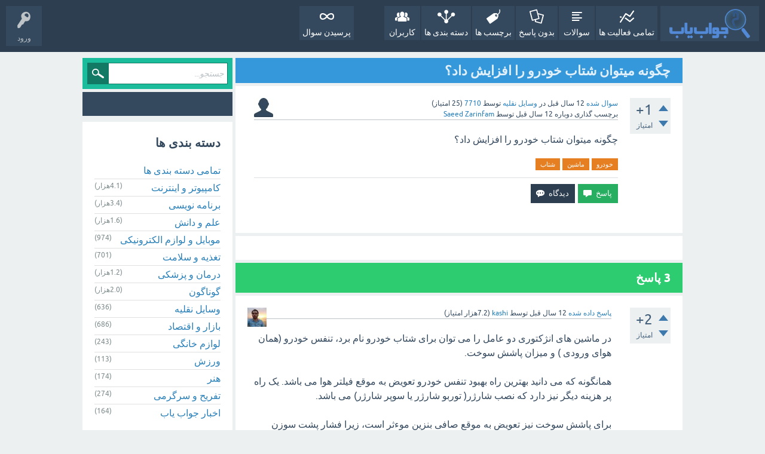

--- FILE ---
content_type: text/html; charset=utf-8
request_url: https://javabyab.com/3299/
body_size: 11971
content:
<!DOCTYPE html>
<html lang="fa" itemscope itemtype="https://schema.org/QAPage">
<!-- Powered by Question2Answer - http://www.question2answer.org/ -->
<head>
<meta charset="utf-8">
<title>چگونه میتوان شتاب خودرو را افزایش داد؟ - جواب یاب</title>
<meta name="viewport" content="width=device-width, initial-scale=1">
<meta name="description" content="چگونه میتوان شتاب خودرو را افزایش داد؟">
<meta name="keywords" content="وسایل نقلیه,خودرو,ماشین,شتاب">
<style type="text/css">.sidebar-ad{position:fixed; left:0; vertical-align: top; height: 400px; width:150px;} .adcode{margin:10px;}@media only screen and (max-width: 1499px) {.sidebar-ad{display:none;}  } </style>
<style>
@font-face {
 font-family: 'Ubuntu'; font-weight: normal; font-style: normal;
 src: local('Ubuntu'),
  url('../qa-theme/SnowFlat/fonts/ubuntu-regular.woff2') format('woff2'), url('../qa-theme/SnowFlat/fonts/ubuntu-regular.woff') format('woff');
}
@font-face {
 font-family: 'Ubuntu'; font-weight: bold; font-style: normal;
 src: local('Ubuntu Bold'), local('Ubuntu-Bold'),
  url('../qa-theme/SnowFlat/fonts/ubuntu-bold.woff2') format('woff2'), url('../qa-theme/SnowFlat/fonts/ubuntu-bold.woff') format('woff');
}
@font-face {
 font-family: 'Ubuntu'; font-weight: normal; font-style: italic;
 src: local('Ubuntu Italic'), local('Ubuntu-Italic'),
  url('../qa-theme/SnowFlat/fonts/ubuntu-italic.woff2') format('woff2'), url('../qa-theme/SnowFlat/fonts/ubuntu-italic.woff') format('woff');
}
@font-face {
 font-family: 'Ubuntu'; font-weight: bold; font-style: italic;
 src: local('Ubuntu Bold Italic'), local('Ubuntu-BoldItalic'),
  url('../qa-theme/SnowFlat/fonts/ubuntu-bold-italic.woff2') format('woff2'), url('../qa-theme/SnowFlat/fonts/ubuntu-bold-italic.woff') format('woff');
}
</style>
<link rel="stylesheet" href="../qa-theme/SnowFlat/qa-styles.css?1.8.8">
<link rel="stylesheet" href="../qa-theme/SnowFlat/qa-styles-rtl.css?1.8.8">
<style>
.qa-nav-user { margin: 0 !important; }
</style>
<link rel="canonical" href="https://javabyab.com/3299/">
<link rel="search" type="application/opensearchdescription+xml" title="جواب یاب" href="../opensearch.xml">
<meta itemprop="name" content="چگونه میتوان شتاب خودرو را افزایش داد؟">
<script>
var qa_root = '..\/';
var qa_request = 3299;
</script>
<script src="../qa-content/jquery-3.5.1.min.js"></script>
<script src="../qa-content/qa-global.js?1.8.8"></script>
<script src="../qa-theme/SnowFlat/js/snow-core.js?1.8.8"></script>

					<link rel="preload" as="style" href="../qa-plugin/q2a-badges-rxchun/css/badges-styles.min.css?v=54" onload="this.onload=null;this.rel='stylesheet'">
					<noscript><link rel="stylesheet" href="../qa-plugin/q2a-badges-rxchun/css/badges-styles.min.css?v=54"></noscript>
				

					<link rel="preload" as="style" href="../qa-plugin/q2a-badges-rxchun/css/badges-rtl-style.css?v=54" onload="this.onload=null;this.rel='stylesheet'">
					<noscript><link rel="stylesheet" href="../qa-plugin/q2a-badges-rxchun/css/badges-rtl-style.css?v=54"></noscript>
				
<style>
.notify-container {
	left: 0;
	right: 0;
	top: 0;
	padding: 0;
	position: fixed;
	width: 100%;
	z-index: 10000;
}
.badge-container-badge {
	white-space: nowrap;
}
.badge-notify {
	background-color: #F6DF30;
	color: #444444;
	font-weight: bold;
	width: 100%;
	text-align: center;
	font-family: sans-serif;
	font-size: 14px;
	padding: 10px 0;
	position:relative;
}
.notify-close {
	color: #735005;
	cursor: pointer;
	font-size: 18px;
	line-height: 18px;
	padding: 0 3px;
	position: absolute;
	right: 8px;
	text-decoration: none;
	top: 8px;
}				
#badge-form td {
	vertical-align:top;
}
.badge-bronze,.badge-silver, .badge-gold {
	margin-right:4px;
	color: #000;
	font-weight:normal;
        font-size:12px;
	text-align:center;
	border-radius:4px;
	width:120px;
	padding: 5px 10px;
	display: inline-block;
}
.badge-bronze {
	background-color: #CB9114;

	background-image: -webkit-linear-gradient(left center , #CB9114, #EDB336, #CB9114, #A97002, #CB9114); 
	background-image:    -moz-linear-gradient(left center , #CB9114, #EDB336, #CB9114, #A97002, #CB9114);
	background-image:     -ms-linear-gradient(left center , #CB9114, #EDB336, #CB9114, #A97002, #CB9114); 
	background-image:      -o-linear-gradient(left center , #CB9114, #EDB336, #CB9114, #A97002, #CB9114); 
	background-image:         linear-gradient(left center , #CB9114, #EDB336, #CB9114, #A97002, #CB9114); /* standard, but currently unimplemented */

	border:2px solid #6C582C;
}				
.badge-silver {
	background-color: #CDCDCD;
	background-image: -webkit-linear-gradient(left center , #CDCDCD, #EFEFEF, #CDCDCD, #ABABAB, #CDCDCD); 
	background-image:    -moz-linear-gradient(left center , #CDCDCD, #EFEFEF, #CDCDCD, #ABABAB, #CDCDCD); 
	background-image:     -ms-linear-gradient(left center , #CDCDCD, #EFEFEF, #CDCDCD, #ABABAB, #CDCDCD); 
	background-image:      -o-linear-gradient(left center , #CDCDCD, #EFEFEF, #CDCDCD, #ABABAB, #CDCDCD); 
	background-image:         linear-gradient(left center , #CDCDCD, #EFEFEF, #CDCDCD, #ABABAB, #CDCDCD); /* standard, but currently unimplemented */
	border:2px solid #737373;
}				
.badge-gold {
	background-color: #EEDD0F;
	background-image: -webkit-linear-gradient(left center , #EEDD0F, #FFFF2F, #EEDD0F, #CCBB0D, #EEDD0F); 
	background-image:    -moz-linear-gradient(left center , #EEDD0F, #FFFF2F, #EEDD0F, #CCBB0D, #EEDD0F); 
	background-image:     -ms-linear-gradient(left center , #EEDD0F, #FFFF2F, #EEDD0F, #CCBB0D, #EEDD0F); 
	background-image:      -o-linear-gradient(left center , #EEDD0F, #FFFF2F, #EEDD0F, #CCBB0D, #EEDD0F); 
	background-image:         linear-gradient(left center , #EEDD0F, #FFFF2F, #EEDD0F, #CCBB0D, #EEDD0F); /* standard, but currently unimplemented */
	border:2px solid #7E7B2A;
}				
.badge-bronze-medal, .badge-silver-medal, .badge-gold-medal  {
	font-size: 14px;
	font-family:sans-serif;
}
.badge-bronze-medal {
	color: #CB9114;
}				
.badge-silver-medal {
	color: #CDCDCD;
}				
.badge-gold-medal {
	color: #EEDD0F;
}
.badge-pointer {
	cursor:pointer;
}				
.badge-desc {
	padding-left:8px;
}			
.badge-count {
	font-weight:bold;
}			
.badge-count-link {
	cursor:pointer;
	color:#992828;
}			
.badge-source {
	text-align:center;
	padding:0;
}
.badge-widget-entry {
	white-space:nowrap;
}
</style>
</head>
<body
class="qa-template-question qa-theme-snowflat qa-category-33 qa-body-js-off"
>
<script>
var b = document.getElementsByTagName('body')[0];
b.className = b.className.replace('qa-body-js-off', 'qa-body-js-on');
</script>
<div id="qam-topbar" class="clearfix">
<div class="qam-main-nav-wrapper clearfix">
<div class="sb-toggle-left qam-menu-toggle"><i class="icon-th-list"></i></div>
<div class="qam-account-items-wrapper">
<div id="qam-account-toggle" class="qam-logged-out">
<i class="icon-key qam-auth-key"></i>
<div class="qam-account-handle">ورود</div>
</div>
<div class="qam-account-items clearfix">
<form action="../login?to=3299" method="post">
<input type="text" name="emailhandle" dir="auto" placeholder="ایمیل یا نام کاربری">
<input type="password" name="password" dir="auto" placeholder="رمز عبور">
<div><input type="checkbox" name="remember" id="qam-rememberme" value="1">
<label for="qam-rememberme">یادآوری</label></div>
<input type="hidden" name="code" value="0-1769035605-fb1457cde74724e93071a9c9ae0fd285de1bad3e">
<input type="submit" value="ورود" class="qa-form-tall-button qa-form-tall-button-login" name="dologin">
</form>
<div class="qa-nav-user">
<ul class="qa-nav-user-list">
<li class="qa-nav-user-item qa-nav-user-register">
<a href="../register?to=3299" class="qa-nav-user-link">عضویت</a>
</li>
</ul>
<div class="qa-nav-user-clear">
</div>
</div>
</div> <!-- END qam-account-items -->
</div> <!-- END qam-account-items-wrapper -->
<div class="qa-logo">
<a href="../" class="qa-logo-link" title="جواب یاب"><img src="../images/javabyab-logo.png" width="110" height="40" alt="جواب یاب"></a>
</div>
<div class="qa-nav-main">
<ul class="qa-nav-main-list">
<li class="qa-nav-main-item qa-nav-main-activity">
<a href="../activity" class="qa-nav-main-link">تمامی فعالیت ها</a>
</li>
<li class="qa-nav-main-item qa-nav-main-questions">
<a href="../questions" class="qa-nav-main-link">سوالات</a>
</li>
<li class="qa-nav-main-item qa-nav-main-unanswered">
<a href="../unanswered" class="qa-nav-main-link">بدون پاسخ</a>
</li>
<li class="qa-nav-main-item qa-nav-main-tag">
<a href="../tags" class="qa-nav-main-link">برچسب ها</a>
</li>
<li class="qa-nav-main-item qa-nav-main-categories">
<a href="../categories" class="qa-nav-main-link">دسته بندی ها</a>
</li>
<li class="qa-nav-main-item qa-nav-main-user">
<a href="../users" class="qa-nav-main-link">کاربران</a>
</li>
<li class="qa-nav-main-item-opp qa-nav-main-custom-10">
<a href="../../ask" class="qa-nav-main-link">پرسیدن سوال</a>
</li>
</ul>
<div class="qa-nav-main-clear">
</div>
</div>
</div> <!-- END qam-main-nav-wrapper -->
</div> <!-- END qam-topbar -->
<div class="qam-ask-search-box"><div class="qam-ask-mobile"><a href="../ask" class="turquoise">طرح پرسش</a></div><div class="qam-search-mobile turquoise" id="qam-search-mobile"></div></div>
<div class="qam-search turquoise the-top" id="the-top-search">
<div class="qa-search">
<form method="get" action="../search">
<input type="text" placeholder="جستجو..." name="q" value="" class="qa-search-field">
<input type="submit" value="جستجو" class="qa-search-button">
</form>
</div>
</div>
<div class="qa-body-wrapper" itemprop="mainEntity" itemscope itemtype="https://schema.org/Question">
<div class="qa-main-wrapper">
<div class="qa-main">
<div class="qa-main-heading">
<h1>
<a href="../3299/">
<span itemprop="name">چگونه میتوان شتاب خودرو را افزایش داد؟</span>
</a>
</h1>
</div>
<div class="qa-part-q-view">
<div class="qa-q-view" id="q3299">
<form method="post" action="../3299">
<div class="qa-q-view-stats">
<div class="qa-voting qa-voting-net" id="voting_3299">
<div class="qa-vote-buttons qa-vote-buttons-net">
<input title="برای ثبت امتیاز مثبت کلیک نمائید" name="vote_3299_1_q3299" onclick="return qa_vote_click(this);" type="submit" value="+" class="qa-vote-first-button qa-vote-up-button"> 
<input title="برای ثبت امتیاز منفی کلیک نمائید" name="vote_3299_-1_q3299" onclick="return qa_vote_click(this);" type="submit" value="&ndash;" class="qa-vote-second-button qa-vote-down-button"> 
</div>
<div class="qa-vote-count qa-vote-count-net">
<span class="qa-netvote-count">
<span class="qa-netvote-count-data">+1</span><span class="qa-netvote-count-pad"> امتیاز <meta itemprop="upvoteCount" content="1"></span>
</span>
</div>
<div class="qa-vote-clear">
</div>
</div>
</div>
<input name="code" type="hidden" value="0-1769035605-3b9816cd5b2b77545cd9d9d0a12ea64ba07e859c">
</form>
<div class="qa-q-view-main">
<form method="post" action="../3299">
<span class="qa-q-view-avatar-meta">
<span class="qa-q-view-avatar">
<a href="../user/7710" class="qa-avatar-link"><img src="../?qa=image&amp;qa_blobid=3574516687318585479&amp;qa_size=32" width="32" height="32" class="qa-avatar-image" alt=""></a>
</span>
<span class="qa-q-view-meta">
<a href="../3299/" class="qa-q-view-what" itemprop="url">سوال شده</a>
<span class="qa-q-view-when">
<span class="qa-q-view-when-data"><time itemprop="dateCreated" datetime="2013-07-20T20:29:54+0000" title="2013-07-20T20:29:54+0000">12 سال</time></span><span class="qa-q-view-when-pad"> قبل</span>
</span>
<span class="qa-q-view-where">
<span class="qa-q-view-where-pad">در </span><span class="qa-q-view-where-data"><a href="../%D9%88%D8%B3%D8%A7%DB%8C%D9%84-%D9%86%D9%82%D9%84%DB%8C%D9%87" class="qa-category-link">وسایل نقلیه</a></span>
</span>
<span class="qa-q-view-who">
<span class="qa-q-view-who-pad">توسط </span>
<span class="qa-q-view-who-data"><span itemprop="author" itemscope itemtype="https://schema.org/Person"><a href="../user/7710" class="qa-user-link" itemprop="url"><span itemprop="name">7710</span></a></span></span>
<span class="qa-q-view-who-points">
<span class="qa-q-view-who-points-pad">(</span><span class="qa-q-view-who-points-data">25</span><span class="qa-q-view-who-points-pad"> امتیاز)</span>
</span>
</span>
<br>
<span class="qa-q-view-what">برچسب گذاری دوباره</span>
<span class="qa-q-view-when">
<span class="qa-q-view-when-data"><time itemprop="dateModified" datetime="2013-07-21T04:37:53+0000" title="2013-07-21T04:37:53+0000">12 سال</time></span><span class="qa-q-view-when-pad"> قبل</span>
</span>
<span class="qa-q-view-who">
<span class="qa-q-view-who-pad">توسط </span><span class="qa-q-view-who-data"><span itemprop="author" itemscope itemtype="https://schema.org/Person"><a href="../user/Saeed%20Zarinfam" class="qa-user-link" itemprop="url"><span itemprop="name">Saeed Zarinfam</span></a></span></span>
</span>
</span>
</span>
<div class="qa-q-view-content qa-post-content">
<a name="3299"></a><div itemprop="text">چگونه میتوان شتاب خودرو را افزایش داد؟</div>
</div>
<div class="qa-q-view-tags">
<ul class="qa-q-view-tag-list">
<li class="qa-q-view-tag-item"><a href="../tag/%D8%AE%D9%88%D8%AF%D8%B1%D9%88" rel="tag" class="qa-tag-link">خودرو</a></li>
<li class="qa-q-view-tag-item"><a href="../tag/%D9%85%D8%A7%D8%B4%DB%8C%D9%86" rel="tag" class="qa-tag-link">ماشین</a></li>
<li class="qa-q-view-tag-item"><a href="../tag/%D8%B4%D8%AA%D8%A7%D8%A8" rel="tag" class="qa-tag-link">شتاب</a></li>
</ul>
</div>
<div class="qa-q-view-buttons">
<input name="q_doanswer" id="q_doanswer" onclick="return qa_toggle_element('anew')" value="پاسخ" title="پاسخ به این سوال" type="submit" class="qa-form-light-button qa-form-light-button-answer">
<input name="q_docomment" onclick="return qa_toggle_element('c3299')" value="دیدگاه" title="افزودن دیدگاه برای این سوال" type="submit" class="qa-form-light-button qa-form-light-button-comment">
</div>
<input name="code" type="hidden" value="0-1769035605-2150ebd052d49fd3cb2be5184dff10dee7b151b3">
<input name="qa_click" type="hidden" value="">
</form>
<div class="qa-q-view-c-list" style="display:none;" id="c3299_list">
</div> <!-- END qa-c-list -->
<div class="qa-c-form" id="c3299" style="display:none;">
<h2>لطفا <a href="../login?to=3299">وارد شده</a> یا <a href="../register?to=3299">عضو شوید</a> تا بتوانید دیدگاهی ارسال نمایید</h2>
</div> <!-- END qa-c-form -->
</div> <!-- END qa-q-view-main -->
<div class="qa-q-view-clear">
</div>
</div> <!-- END qa-q-view -->
<div class="adcode"><div id="pos-article-display-96107"></div></div>
</div>
<div class="qa-part-a-form">
<div class="qa-a-form" id="anew" style="display:none;">
<h2>لطفا <a href="../login?to=3299">وارد شده</a> یا <a href="../register?to=3299">عضو شوید</a> تا بتوانید سوال بپرسید</h2>
</div> <!-- END qa-a-form -->
</div>
<div class="qa-part-a-list">
<h2 id="a_list_title"><span itemprop="answerCount">3</span> پاسخ </h2>
<div class="qa-a-list" id="a_list">
<div class="qa-a-list-item " id="a3302" itemprop="suggestedAnswer" itemscope itemtype="https://schema.org/Answer">
<form method="post" action="../3299">
<div class="qa-voting qa-voting-net" id="voting_3302">
<div class="qa-vote-buttons qa-vote-buttons-net">
<input title="برای ثبت امتیاز مثبت کلیک نمائید" name="vote_3302_1_a3302" onclick="return qa_vote_click(this);" type="submit" value="+" class="qa-vote-first-button qa-vote-up-button"> 
<input title="برای ثبت امتیاز منفی کلیک نمائید" name="vote_3302_-1_a3302" onclick="return qa_vote_click(this);" type="submit" value="&ndash;" class="qa-vote-second-button qa-vote-down-button"> 
</div>
<div class="qa-vote-count qa-vote-count-net">
<span class="qa-netvote-count">
<span class="qa-netvote-count-data">+2</span><span class="qa-netvote-count-pad"> امتیاز <meta itemprop="upvoteCount" content="2"></span>
</span>
</div>
<div class="qa-vote-clear">
</div>
</div>
<input name="code" type="hidden" value="0-1769035605-3b9816cd5b2b77545cd9d9d0a12ea64ba07e859c">
</form>
<div class="qa-a-item-main">
<form method="post" action="../3299">
<span class="qa-a-item-avatar-meta">
<span class="qa-a-item-avatar">
<a href="../user/kashi" class="qa-avatar-link"><img src="https://www.gravatar.com/avatar/d1556b9bbc0e360c318e0d4917f1cd4d?s=32" width="32" height="32" class="qa-avatar-image" alt="" ></a>
</span>
<span class="qa-a-item-meta">
<a href="../3299/?show=3302#a3302" class="qa-a-item-what" itemprop="url">پاسخ داده شده</a>
<span class="qa-a-item-when">
<span class="qa-a-item-when-data"><time itemprop="dateCreated" datetime="2013-07-21T03:35:11+0000" title="2013-07-21T03:35:11+0000">12 سال</time></span><span class="qa-a-item-when-pad"> قبل</span>
</span>
<span class="qa-a-item-who">
<span class="qa-a-item-who-pad">توسط </span>
<span class="qa-a-item-who-data"><span itemprop="author" itemscope itemtype="https://schema.org/Person"><a href="../user/kashi" class="qa-user-link" itemprop="url"><span itemprop="name">kashi</span></a></span></span>
<span class="qa-a-item-who-points">
<span class="qa-a-item-who-points-pad">(</span><span class="qa-a-item-who-points-data">7.2هزار</span><span class="qa-a-item-who-points-pad"> امتیاز)</span>
</span>
</span>
</span>
</span>
<div class="qa-a-selection">
</div>
<div class="qa-a-item-content qa-post-content">
<a name="3302"></a><div itemprop="text">در ماشین های انژکتوری دو عامل را می توان برای شتاب خودرو نام برد، تنفس خودرو (همان هوای ورودی ) و میزان پاشش سوخت.<br />
<br />
همانگونه که می دانید بهترین راه بهبود تنفس خودرو تعویض به موقع فیلتر هوا می باشد. یک راه پر هزینه دیگر نیز دارد که نصب شارژر( توربو شارژر یا سوپر شارژر) می باشد.<br />
<br />
برای پاشش سوخت نیز تعویض به موقع صافی بنزین موءثر است، زیرا فشار پشت سوزن انژکتور را افزایش داده و به طبع آن میزان پاشش سوخت افزایش می یابد. برای این نیز یک راه حل پر هزینه وجود دارد که تعویض ECU می باشد.</div>
</div>
<div class="qa-a-item-buttons">
<input name="a3302_docomment" onclick="return qa_toggle_element('c3302')" value="دیدگاه" title="افزودن دیدگاه برای این پاسخ" type="submit" class="qa-form-light-button qa-form-light-button-comment">
</div>
<input name="code" type="hidden" value="0-1769035605-6319d1062b238dad30daddc5b5492f36c3eea44e">
<input name="qa_click" type="hidden" value="">
</form>
<div class="qa-a-item-c-list" id="c3302_list">
<div class="qa-c-list-item " id="q9502">
<span class="qa-c-item-avatar-meta">
<span class="qa-c-item-meta">
<span class="qa-c-item-what">سوال شده</span>
<span class="qa-c-item-when">
<span class="qa-c-item-when-data">11 سال</span><span class="qa-c-item-when-pad"> قبل</span>
</span>
<span class="qa-c-item-where">
<span class="qa-c-item-where-pad">در </span><span class="qa-c-item-where-data"><a href="../%D9%88%D8%B3%D8%A7%DB%8C%D9%84-%D9%86%D9%82%D9%84%DB%8C%D9%87" class="qa-category-link">وسایل نقلیه</a></span>
</span>
<span class="qa-c-item-who">
<span class="qa-c-item-who-pad">توسط </span>
<span class="qa-c-item-who-data"><span itemprop="author" itemscope itemtype="https://schema.org/Person"><a href="../user/kashi" class="qa-user-link" itemprop="url"><span itemprop="name">kashi</span></a></span></span>
<span class="qa-c-item-who-points">
<span class="qa-c-item-who-points-pad">(</span><span class="qa-c-item-who-points-data">7.2هزار</span><span class="qa-c-item-who-points-pad"> امتیاز)</span>
</span>
</span>
</span>
</span>
<a href="../9502/" class="qa-c-item-link">تفاوت سوپر شارژر و توربو شارژر چیست؟</a>
<div class="qa-c-item-footer">
</div>
<div class="qa-c-item-clear">
</div>
</div> <!-- END qa-c-item -->
</div> <!-- END qa-c-list -->
<div class="qa-c-form" id="c3302" style="display:none;">
<h2>لطفا <a href="../login?to=3299">وارد شده</a> یا <a href="../register?to=3299">عضو شوید</a> تا بتوانید دیدگاهی ارسال نمایید</h2>
</div> <!-- END qa-c-form -->
</div> <!-- END qa-a-item-main -->
<div class="qa-a-item-clear">
</div>
</div> <!-- END qa-a-list-item -->
<div class="qa-a-list-item " id="a35660" itemprop="suggestedAnswer" itemscope itemtype="https://schema.org/Answer">
<form method="post" action="../3299">
<div class="qa-voting qa-voting-net" id="voting_35660">
<div class="qa-vote-buttons qa-vote-buttons-net">
<input title="برای ثبت امتیاز مثبت کلیک نمائید" name="vote_35660_1_a35660" onclick="return qa_vote_click(this);" type="submit" value="+" class="qa-vote-first-button qa-vote-up-button"> 
<input title="برای ثبت امتیاز منفی کلیک نمائید" name="vote_35660_-1_a35660" onclick="return qa_vote_click(this);" type="submit" value="&ndash;" class="qa-vote-second-button qa-vote-down-button"> 
</div>
<div class="qa-vote-count qa-vote-count-net">
<span class="qa-netvote-count">
<span class="qa-netvote-count-data">+1</span><span class="qa-netvote-count-pad"> امتیاز <meta itemprop="upvoteCount" content="1"></span>
</span>
</div>
<div class="qa-vote-clear">
</div>
</div>
<input name="code" type="hidden" value="0-1769035605-3b9816cd5b2b77545cd9d9d0a12ea64ba07e859c">
</form>
<div class="qa-a-item-main">
<form method="post" action="../3299">
<span class="qa-a-item-avatar-meta">
<span class="qa-a-item-avatar">
<a href="../user/parisa-amani" class="qa-avatar-link"><img src="../?qa=image&amp;qa_blobid=14442326504818300970&amp;qa_size=32" width="17" height="32" class="qa-avatar-image" alt=""></a>
</span>
<span class="qa-a-item-meta">
<a href="../3299/?show=35660#a35660" class="qa-a-item-what" itemprop="url">پاسخ داده شده</a>
<span class="qa-a-item-when">
<span class="qa-a-item-when-data"><time itemprop="dateCreated" datetime="2021-11-19T18:26:14+0000" title="2021-11-19T18:26:14+0000">4 سال</time></span><span class="qa-a-item-when-pad"> قبل</span>
</span>
<span class="qa-a-item-who">
<span class="qa-a-item-who-pad">توسط </span>
<span class="qa-a-item-who-data"><span itemprop="author" itemscope itemtype="https://schema.org/Person"><a href="../user/parisa-amani" class="qa-user-link" itemprop="url"><span itemprop="name">parisa-amani</span></a></span></span>
<span class="qa-a-item-who-points">
<span class="qa-a-item-who-points-pad">(</span><span class="qa-a-item-who-points-data">40</span><span class="qa-a-item-who-points-pad"> امتیاز)</span>
</span>
</span>
</span>
</span>
<div class="qa-a-selection">
</div>
<div class="qa-a-item-content qa-post-content">
<a name="35660"></a><div itemprop="text">

<p>
	رایج‌ترین علت شتاب کند در بسیاری از خودروها وجود مشکل در سیستم احتراق آن‌هاست. بسیاری از موتورهای مدرن امروزی سنسورهای مختلفی دارند که به کامپیوتر آنبرد و سیستم احتراق، اطلاع می‌دهند در چه زمانی سیگنال الکتریکی را برای جرقه زدن شمع‌ها ارسال کند، از این رو، این مشکل می‌تواند به علت خراب شدن یکی از این سنسورها هم پیش بیاید. هرچند، گاهی اوقات مشکل فقط یک شمع خراب است.</p>


<p>
	<a rel="nofollow" href="https://sparkcenter.ir/product-category/sprk/car-spark/" target="_blank">شمع ماشین</a> پیشرانه از مواد اولیه‌ای ساخته شده که با همکاری هم، جرقه‌ای ایجاد می‌کند که بتواند ترکیب هوا و سوخت موجود در محفظه احتراق را مشتعل کند. زمانی که این مواد کهنه می‌شوند، اثرگذاری جرقه کاهش پیدا می‌کند، موضوعی که می‌تواند به طور قابل توجهی روی شتاب خودرو تأثیر منفی بگذارد.</p>


<p>
	اگر اخیراً می‌بینید خودرو نای حرکت ندارد یا همانند سابق شتابش خوب نیست، مشکل ممکن است مرتبط با شمع‌ها باشد و باید آن‌ها را تعویض کنید. البته، قبل از تعویض حتماً از یک مکانیک بخواهید مشکل را بررسی کند، زیرا این موضوع می‌تواند به خاطر فیلتر سوخت کثیف، انژکتور کثیف یا مشکلات مرتبط با سنسور اکسیژن هم ایجاد شده باشد.</p></div>
</div>
<div class="qa-a-item-buttons">
<input name="a35660_docomment" onclick="return qa_toggle_element('c35660')" value="دیدگاه" title="افزودن دیدگاه برای این پاسخ" type="submit" class="qa-form-light-button qa-form-light-button-comment">
</div>
<input name="code" type="hidden" value="0-1769035605-7d91aa903fe12107352682f99d6668232d75ff86">
<input name="qa_click" type="hidden" value="">
</form>
<div class="qa-a-item-c-list" style="display:none;" id="c35660_list">
</div> <!-- END qa-c-list -->
<div class="qa-c-form" id="c35660" style="display:none;">
<h2>لطفا <a href="../login?to=3299">وارد شده</a> یا <a href="../register?to=3299">عضو شوید</a> تا بتوانید دیدگاهی ارسال نمایید</h2>
</div> <!-- END qa-c-form -->
</div> <!-- END qa-a-item-main -->
<div class="qa-a-item-clear">
</div>
</div> <!-- END qa-a-list-item -->
<div class="qa-a-list-item " id="a24961" itemprop="suggestedAnswer" itemscope itemtype="https://schema.org/Answer">
<form method="post" action="../3299">
<div class="qa-voting qa-voting-net" id="voting_24961">
<div class="qa-vote-buttons qa-vote-buttons-net">
<input title="برای ثبت امتیاز مثبت کلیک نمائید" name="vote_24961_1_a24961" onclick="return qa_vote_click(this);" type="submit" value="+" class="qa-vote-first-button qa-vote-up-button"> 
<input title="برای ثبت امتیاز منفی کلیک نمائید" name="vote_24961_-1_a24961" onclick="return qa_vote_click(this);" type="submit" value="&ndash;" class="qa-vote-second-button qa-vote-down-button"> 
</div>
<div class="qa-vote-count qa-vote-count-net">
<span class="qa-netvote-count">
<span class="qa-netvote-count-data">0</span><span class="qa-netvote-count-pad"> امتیاز <meta itemprop="upvoteCount" content="0"></span>
</span>
</div>
<div class="qa-vote-clear">
</div>
</div>
<input name="code" type="hidden" value="0-1769035605-3b9816cd5b2b77545cd9d9d0a12ea64ba07e859c">
</form>
<div class="qa-a-item-main">
<form method="post" action="../3299">
<span class="qa-a-item-avatar-meta">
<span class="qa-a-item-avatar">
<a href="../user/pouyahz" class="qa-avatar-link"><img src="../?qa=image&amp;qa_blobid=3574516687318585479&amp;qa_size=32" width="32" height="32" class="qa-avatar-image" alt=""></a>
</span>
<span class="qa-a-item-meta">
<a href="../3299/?show=24961#a24961" class="qa-a-item-what" itemprop="url">پاسخ داده شده</a>
<span class="qa-a-item-when">
<span class="qa-a-item-when-data"><time itemprop="dateCreated" datetime="2017-02-10T15:42:53+0000" title="2017-02-10T15:42:53+0000">8 سال</time></span><span class="qa-a-item-when-pad"> قبل</span>
</span>
<span class="qa-a-item-who">
<span class="qa-a-item-who-pad">توسط </span>
<span class="qa-a-item-who-data"><span itemprop="author" itemscope itemtype="https://schema.org/Person"><a href="../user/pouyahz" class="qa-user-link" itemprop="url"><span itemprop="name">pouyahz</span></a></span></span>
<span class="qa-a-item-who-points">
<span class="qa-a-item-who-points-pad">(</span><span class="qa-a-item-who-points-data">20</span><span class="qa-a-item-who-points-pad"> امتیاز)</span>
</span>
</span>
</span>
</span>
<div class="qa-a-selection">
</div>
<div class="qa-a-item-content qa-post-content">
<a name="24961"></a><div itemprop="text">تقویت موتور خودرو و اضافه کردن قدرت و گشتاور ( تعویض کاربرات یا استفاده از سوزن انژکتور با حجم پاشش بیشتر ، توربو &nbsp;و ...)<br />
<br />
راه های ساده تر :<br />
<br />
تعویض شمع و وایر خودرو با نمونه درجه یک مناسب شتاب و سالم !<br />
<br />
استفاده از چیپ های تیونینگ ( چیپ های مختلف جرقه و ... توی بازار هست ولی همشون تاثیر مثبت ندارن )<br />
<br />
&nbsp;اضافه کردن مکمل به سوخت <br />
<br />
تعویض فیلتر هوا با نوع اسپرت<br />
<br />
استفاده از بنزین سوپر <br />
<br />
تعویض دنده صحیح و سریع در مواقع شتاب گیری <br />
<br />
بالا نگه داشتن دور موتور در مواقعی که نیاز به شتاب گیری و تغییر سرعت دارین <br />
<br />
معکوس دادن به موقع و درست ، نیم کلاچ <br />
<br />
سبک کردن ماشین و کاهش وزن ( مثلا برداشتن زاپاس و خالی کردن صندوق عقب )</div>
</div>
<div class="qa-a-item-buttons">
<input name="a24961_docomment" onclick="return qa_toggle_element('c24961')" value="دیدگاه" title="افزودن دیدگاه برای این پاسخ" type="submit" class="qa-form-light-button qa-form-light-button-comment">
</div>
<input name="code" type="hidden" value="0-1769035605-eb378f94e015099a052798e0fd8d094222aa5a1b">
<input name="qa_click" type="hidden" value="">
</form>
<div class="qa-a-item-c-list" style="display:none;" id="c24961_list">
</div> <!-- END qa-c-list -->
<div class="qa-c-form" id="c24961" style="display:none;">
<h2>لطفا <a href="../login?to=3299">وارد شده</a> یا <a href="../register?to=3299">عضو شوید</a> تا بتوانید دیدگاهی ارسال نمایید</h2>
</div> <!-- END qa-c-form -->
</div> <!-- END qa-a-item-main -->
<div class="qa-a-item-clear">
</div>
</div> <!-- END qa-a-list-item -->
</div> <!-- END qa-a-list -->
</div>
<div class="qa-widgets-main qa-widgets-main-low">
<div class="qa-widget-main qa-widget-main-low">
<h2>
سوالات مشابه
</h2>
<form method="post" action="../3299">
<div class="qa-q-list qa-q-list-vote-disabled">
<div class="qa-q-list-item" id="q39871">
<div class="qa-q-item-stats">
<div class="qa-voting qa-voting-net" id="voting_39871">
<div class="qa-vote-buttons qa-vote-buttons-net">
<input title="لطفا برای امتیاز دادن به این سوال « را بنمایش بگذارید" type="submit" value="" class="qa-vote-first-button qa-vote-up-disabled" disabled="disabled"> 
<input title="لطفا برای امتیاز دادن به این سوال « را بنمایش بگذارید" type="submit" value="" class="qa-vote-second-button qa-vote-down-disabled" disabled="disabled"> 
</div>
<div class="qa-vote-count qa-vote-count-net">
<span class="qa-netvote-count">
<span class="qa-netvote-count-data">0</span><span class="qa-netvote-count-pad"> امتیاز</span>
</span>
</div>
<div class="qa-vote-clear">
</div>
</div>
<span class="qa-a-count">
<span class="qa-a-count-data">1</span><span class="qa-a-count-pad"> پاسخ</span>
</span>
<span class="qa-view-count">
<span class="qa-view-count-data">286</span><span class="qa-view-count-pad"> بازدید</span>
</span>
</div>
<div class="qa-q-item-main">
<div class="qa-q-item-title">
<a href="../39871/"><span title="راهی برای کاهش مصرف سوخت و افزایش شتاب اتومبیل">کاهش مصرف بنزین و افزایش شتاب اتومبیل توسط افزایش ولتاژ کوئل چگونه است؟</span></a>
</div>
<span class="qa-q-item-avatar-meta">
<span class="qa-q-item-meta">
<span class="qa-q-item-what">سوال شده</span>
<span class="qa-q-item-when">
<span class="qa-q-item-when-data">2 سال</span><span class="qa-q-item-when-pad"> قبل</span>
</span>
<span class="qa-q-item-where">
<span class="qa-q-item-where-pad">در </span><span class="qa-q-item-where-data"><a href="../%D8%B9%D9%84%D9%85-%D9%88-%D8%AF%D8%A7%D9%86%D8%B4" class="qa-category-link">علم و دانش</a></span>
</span>
<span class="qa-q-item-who">
<span class="qa-q-item-who-pad">توسط </span>
<span class="qa-q-item-who-data"><a href="../user/reza%20aflatooni_41193" class="qa-user-link">reza aflatooni_41193</a></span>
<span class="qa-q-item-who-points">
<span class="qa-q-item-who-points-pad">(</span><span class="qa-q-item-who-points-data">0</span><span class="qa-q-item-who-points-pad"> امتیاز)</span>
</span>
</span>
</span>
</span>
<div class="qa-q-item-tags">
<ul class="qa-q-item-tag-list">
<li class="qa-q-item-tag-item"><a href="../tag/%D8%B4%D8%AA%D8%A7%D8%A8" class="qa-tag-link">شتاب</a></li>
<li class="qa-q-item-tag-item"><a href="../tag/%D9%85%D8%A7%D8%B4%DB%8C%D9%86" class="qa-tag-link">ماشین</a></li>
<li class="qa-q-item-tag-item"><a href="../tag/%D8%AE%D9%88%D8%AF%D8%B1%D9%88" class="qa-tag-link">خودرو</a></li>
</ul>
</div>
</div>
<div class="qa-q-item-clear">
</div>
</div> <!-- END qa-q-list-item -->
<div class="qa-q-list-item" id="q22296">
<div class="qa-q-item-stats">
<div class="qa-voting qa-voting-net" id="voting_22296">
<div class="qa-vote-buttons qa-vote-buttons-net">
<input title="لطفا برای امتیاز دادن به این سوال « را بنمایش بگذارید" type="submit" value="" class="qa-vote-first-button qa-vote-up-disabled" disabled="disabled"> 
<input title="لطفا برای امتیاز دادن به این سوال « را بنمایش بگذارید" type="submit" value="" class="qa-vote-second-button qa-vote-down-disabled" disabled="disabled"> 
</div>
<div class="qa-vote-count qa-vote-count-net">
<span class="qa-netvote-count">
<span class="qa-netvote-count-data">0</span><span class="qa-netvote-count-pad"> امتیاز</span>
</span>
</div>
<div class="qa-vote-clear">
</div>
</div>
<span class="qa-a-count qa-a-count-zero">
<span class="qa-a-count-data">0</span><span class="qa-a-count-pad"> پاسخ</span>
</span>
<span class="qa-view-count">
<span class="qa-view-count-data">4.2هزار</span><span class="qa-view-count-pad"> بازدید</span>
</span>
</div>
<div class="qa-q-item-main">
<div class="qa-q-item-title">
<a href="../22296/"><span title="در ضمن ماشین سمند موتور ای اف 7 هستش.">چگونه با هزینه ی کم شتاب ماشین را افزایش بدهم؟</span></a>
</div>
<span class="qa-q-item-avatar-meta">
<span class="qa-q-item-meta">
<span class="qa-q-item-what">سوال شده</span>
<span class="qa-q-item-when">
<span class="qa-q-item-when-data">10 سال</span><span class="qa-q-item-when-pad"> قبل</span>
</span>
<span class="qa-q-item-where">
<span class="qa-q-item-where-pad">در </span><span class="qa-q-item-where-data"><a href="../%D9%88%D8%B3%D8%A7%DB%8C%D9%84-%D9%86%D9%82%D9%84%DB%8C%D9%87" class="qa-category-link">وسایل نقلیه</a></span>
</span>
<span class="qa-q-item-who">
<span class="qa-q-item-who-pad">توسط </span>
<span class="qa-q-item-who-data"><a href="../user/mohammadali" class="qa-user-link">mohammadali</a></span>
<span class="qa-q-item-who-points">
<span class="qa-q-item-who-points-pad">(</span><span class="qa-q-item-who-points-data">0</span><span class="qa-q-item-who-points-pad"> امتیاز)</span>
</span>
</span>
</span>
</span>
<div class="qa-q-item-tags">
<ul class="qa-q-item-tag-list">
<li class="qa-q-item-tag-item"><a href="../tag/%D9%85%D8%A7%D8%B4%DB%8C%D9%86" class="qa-tag-link">ماشین</a></li>
<li class="qa-q-item-tag-item"><a href="../tag/%D8%B4%D8%AA%D8%A7%D8%A8" class="qa-tag-link">شتاب</a></li>
<li class="qa-q-item-tag-item"><a href="../tag/%D8%B3%D9%85%D9%86%D8%AF" class="qa-tag-link">سمند</a></li>
</ul>
</div>
</div>
<div class="qa-q-item-clear">
</div>
</div> <!-- END qa-q-list-item -->
<div class="qa-q-list-item" id="q23827">
<div class="qa-q-item-stats">
<div class="qa-voting qa-voting-net" id="voting_23827">
<div class="qa-vote-buttons qa-vote-buttons-net">
<input title="لطفا برای امتیاز دادن به این سوال « را بنمایش بگذارید" type="submit" value="" class="qa-vote-first-button qa-vote-up-disabled" disabled="disabled"> 
<input title="لطفا برای امتیاز دادن به این سوال « را بنمایش بگذارید" type="submit" value="" class="qa-vote-second-button qa-vote-down-disabled" disabled="disabled"> 
</div>
<div class="qa-vote-count qa-vote-count-net">
<span class="qa-netvote-count">
<span class="qa-netvote-count-data">0</span><span class="qa-netvote-count-pad"> امتیاز</span>
</span>
</div>
<div class="qa-vote-clear">
</div>
</div>
<span class="qa-a-count qa-a-count-zero">
<span class="qa-a-count-data">0</span><span class="qa-a-count-pad"> پاسخ</span>
</span>
<span class="qa-view-count">
<span class="qa-view-count-data">1.3هزار</span><span class="qa-view-count-pad"> بازدید</span>
</span>
</div>
<div class="qa-q-item-main">
<div class="qa-q-item-title">
<a href="../23827/90"><span title="ماشین روآ سال 90 دوگانه سوز در حالت بنزین بجای شتاب گرفتن چند ثانیه کپ می کنه بعد یکدفعه شتاب میگیره مشکل از کجاست باید چیکار کنم؟ لطف کنید راهنمایی کنید؟">روآ سال 90 دوگانه سوز در حالت بنزین بجای شتاب گرفتن چند ثانیه کپ می کنه</span></a>
</div>
<span class="qa-q-item-avatar-meta">
<span class="qa-q-item-meta">
<span class="qa-q-item-what">سوال شده</span>
<span class="qa-q-item-when">
<span class="qa-q-item-when-data">9 سال</span><span class="qa-q-item-when-pad"> قبل</span>
</span>
<span class="qa-q-item-where">
<span class="qa-q-item-where-pad">در </span><span class="qa-q-item-where-data"><a href="../%D9%88%D8%B3%D8%A7%DB%8C%D9%84-%D9%86%D9%82%D9%84%DB%8C%D9%87" class="qa-category-link">وسایل نقلیه</a></span>
</span>
<span class="qa-q-item-who">
<span class="qa-q-item-who-pad">توسط </span>
<span class="qa-q-item-who-data"><a href="../user/mohamadmahdi" class="qa-user-link">mohamadmahdi</a></span>
<span class="qa-q-item-who-points">
<span class="qa-q-item-who-points-pad">(</span><span class="qa-q-item-who-points-data">15</span><span class="qa-q-item-who-points-pad"> امتیاز)</span>
</span>
</span>
</span>
</span>
<div class="qa-q-item-tags">
<ul class="qa-q-item-tag-list">
<li class="qa-q-item-tag-item"><a href="../tag/%DA%A9%D9%BE-%DA%A9%D8%B1%D8%AF%D9%86" class="qa-tag-link">کپ-کردن</a></li>
<li class="qa-q-item-tag-item"><a href="../tag/%D8%B1%D9%88%D8%A2" class="qa-tag-link">روآ</a></li>
<li class="qa-q-item-tag-item"><a href="../tag/%D9%85%D8%A7%D8%B4%DB%8C%D9%86" class="qa-tag-link">ماشین</a></li>
<li class="qa-q-item-tag-item"><a href="../tag/%D8%B4%D8%AA%D8%A7%D8%A8" class="qa-tag-link">شتاب</a></li>
<li class="qa-q-item-tag-item"><a href="../tag/%D8%AF%D9%88%DA%AF%D8%A7%D9%86%D9%87-%D8%B3%D9%88%D8%B2" class="qa-tag-link">دوگانه-سوز</a></li>
<li class="qa-q-item-tag-item"><a href="../tag/%D8%A8%D9%86%D8%B2%DB%8C%D9%86" class="qa-tag-link">بنزین</a></li>
</ul>
</div>
</div>
<div class="qa-q-item-clear">
</div>
</div> <!-- END qa-q-list-item -->
<div class="qa-q-list-item" id="q23561">
<div class="qa-q-item-stats">
<div class="qa-voting qa-voting-net" id="voting_23561">
<div class="qa-vote-buttons qa-vote-buttons-net">
<input title="لطفا برای امتیاز دادن به این سوال « را بنمایش بگذارید" type="submit" value="" class="qa-vote-first-button qa-vote-up-disabled" disabled="disabled"> 
<input title="لطفا برای امتیاز دادن به این سوال « را بنمایش بگذارید" type="submit" value="" class="qa-vote-second-button qa-vote-down-disabled" disabled="disabled"> 
</div>
<div class="qa-vote-count qa-vote-count-net">
<span class="qa-netvote-count">
<span class="qa-netvote-count-data">+1</span><span class="qa-netvote-count-pad"> امتیاز</span>
</span>
</div>
<div class="qa-vote-clear">
</div>
</div>
<span class="qa-a-count qa-a-count-zero">
<span class="qa-a-count-data">0</span><span class="qa-a-count-pad"> پاسخ</span>
</span>
<span class="qa-view-count">
<span class="qa-view-count-data">4.5هزار</span><span class="qa-view-count-pad"> بازدید</span>
</span>
</div>
<div class="qa-q-item-main">
<div class="qa-q-item-title">
<a href="../23561/"><span title="خودرو روآ سال دوگانه سوز فقط روی بنزین اینطور میشود که اون هم مخصوصا در سر بالائیها مثل پارکینگ های شیب دار که ماشین گاز میخورد و ترتر میکند (ترتر مثل دنده مرده) ولی جان بالا رفتن را ندارد و به قول معروف ازجا نمیکنه تا بحال چند بار و چندجا دیاگ هم زدم گفتن مشکلی ندارد. در ضمن روی بنزین موقع شتاب گرفتن هم کپ یا مکث  ... توربو مکانیکی هم خریدم و چندماهی است که روی موتور نصبشون کردم ولی همچنان مشکلات کپ و مکث آن برطرف نشده است. نمیدونم دیگه باید چکار کنم لطف کنید راهنمایی کامل کنید. باتشکر فراوان.">ضعف و افت شتاب و کپ کردن روآ سال دوگانه سوز</span></a>
</div>
<span class="qa-q-item-avatar-meta">
<span class="qa-q-item-meta">
<span class="qa-q-item-what">سوال شده</span>
<span class="qa-q-item-when">
<span class="qa-q-item-when-data">9 سال</span><span class="qa-q-item-when-pad"> قبل</span>
</span>
<span class="qa-q-item-where">
<span class="qa-q-item-where-pad">در </span><span class="qa-q-item-where-data"><a href="../%D9%88%D8%B3%D8%A7%DB%8C%D9%84-%D9%86%D9%82%D9%84%DB%8C%D9%87" class="qa-category-link">وسایل نقلیه</a></span>
</span>
<span class="qa-q-item-who">
<span class="qa-q-item-who-pad">توسط </span>
<span class="qa-q-item-who-data"><a href="../user/mohamadmahdi" class="qa-user-link">mohamadmahdi</a></span>
<span class="qa-q-item-who-points">
<span class="qa-q-item-who-points-pad">(</span><span class="qa-q-item-who-points-data">15</span><span class="qa-q-item-who-points-pad"> امتیاز)</span>
</span>
</span>
</span>
</span>
<div class="qa-q-item-tags">
<ul class="qa-q-item-tag-list">
<li class="qa-q-item-tag-item"><a href="../tag/%D8%B4%D8%AA%D8%A7%D8%A8" class="qa-tag-link">شتاب</a></li>
<li class="qa-q-item-tag-item"><a href="../tag/%D8%B1%D9%88%D8%A2" class="qa-tag-link">روآ</a></li>
<li class="qa-q-item-tag-item"><a href="../tag/%D9%85%D8%A7%D8%B4%DB%8C%D9%86" class="qa-tag-link">ماشین</a></li>
<li class="qa-q-item-tag-item"><a href="../tag/%D8%AF%D9%88%DA%AF%D8%A7%D9%86%D9%87-%D8%B3%D9%88%D8%B2" class="qa-tag-link">دوگانه-سوز</a></li>
</ul>
</div>
</div>
<div class="qa-q-item-clear">
</div>
</div> <!-- END qa-q-list-item -->
<div class="qa-q-list-item" id="q38064">
<div class="qa-q-item-stats">
<div class="qa-voting qa-voting-net" id="voting_38064">
<div class="qa-vote-buttons qa-vote-buttons-net">
<input title="لطفا برای امتیاز دادن به این سوال « را بنمایش بگذارید" type="submit" value="" class="qa-vote-first-button qa-vote-up-disabled" disabled="disabled"> 
<input title="لطفا برای امتیاز دادن به این سوال « را بنمایش بگذارید" type="submit" value="" class="qa-vote-second-button qa-vote-down-disabled" disabled="disabled"> 
</div>
<div class="qa-vote-count qa-vote-count-net">
<span class="qa-netvote-count">
<span class="qa-netvote-count-data">0</span><span class="qa-netvote-count-pad"> امتیاز</span>
</span>
</div>
<div class="qa-vote-clear">
</div>
</div>
<span class="qa-a-count">
<span class="qa-a-count-data">1</span><span class="qa-a-count-pad"> پاسخ</span>
</span>
<span class="qa-view-count">
<span class="qa-view-count-data">428</span><span class="qa-view-count-pad"> بازدید</span>
</span>
</div>
<div class="qa-q-item-main">
<div class="qa-q-item-title">
<a href="../38064/"><span title="با سلام با استفاده از ضد یخ کراپ دیگر نگران جوش آوردن خودروی خود نباشید.">جوش کردن خودرو</span></a>
</div>
<span class="qa-q-item-avatar-meta">
<span class="qa-q-item-meta">
<span class="qa-q-item-what">سوال شده</span>
<span class="qa-q-item-when">
<span class="qa-q-item-when-data">3 سال</span><span class="qa-q-item-when-pad"> قبل</span>
</span>
<span class="qa-q-item-where">
<span class="qa-q-item-where-pad">در </span><span class="qa-q-item-where-data"><a href="../%D9%88%D8%B3%D8%A7%DB%8C%D9%84-%D9%86%D9%82%D9%84%DB%8C%D9%87" class="qa-category-link">وسایل نقلیه</a></span>
</span>
<span class="qa-q-item-who">
<span class="qa-q-item-who-pad">توسط </span>
<span class="qa-q-item-who-data"><a href="../user/melikar%20melikar_6494" class="qa-user-link">melikar melikar_6494</a></span>
<span class="qa-q-item-who-points">
<span class="qa-q-item-who-points-pad">(</span><span class="qa-q-item-who-points-data">0</span><span class="qa-q-item-who-points-pad"> امتیاز)</span>
</span>
</span>
</span>
</span>
<div class="qa-q-item-tags">
<ul class="qa-q-item-tag-list">
<li class="qa-q-item-tag-item"><a href="../tag/%D9%85%D8%A7%D8%B4%DB%8C%D9%86" class="qa-tag-link">ماشین</a></li>
<li class="qa-q-item-tag-item"><a href="../tag/%D8%AC%D9%88%D8%B4" class="qa-tag-link">جوش</a></li>
<li class="qa-q-item-tag-item"><a href="../tag/%D8%AE%D9%88%D8%AF%D8%B1%D9%88" class="qa-tag-link">خودرو</a></li>
<li class="qa-q-item-tag-item"><a href="../tag/%D9%84%D9%88%D8%A7%D8%B2%D9%85" class="qa-tag-link">لوازم</a></li>
<li class="qa-q-item-tag-item"><a href="../tag/%DB%8C%D8%AF%DA%A9%DB%8C" class="qa-tag-link">یدکی</a></li>
</ul>
</div>
</div>
<div class="qa-q-item-clear">
</div>
</div> <!-- END qa-q-list-item -->
<div class="qa-q-list-item" id="q37933">
<div class="qa-q-item-stats">
<div class="qa-voting qa-voting-net" id="voting_37933">
<div class="qa-vote-buttons qa-vote-buttons-net">
<input title="لطفا برای امتیاز دادن به این سوال « را بنمایش بگذارید" type="submit" value="" class="qa-vote-first-button qa-vote-up-disabled" disabled="disabled"> 
<input title="لطفا برای امتیاز دادن به این سوال « را بنمایش بگذارید" type="submit" value="" class="qa-vote-second-button qa-vote-down-disabled" disabled="disabled"> 
</div>
<div class="qa-vote-count qa-vote-count-net">
<span class="qa-netvote-count">
<span class="qa-netvote-count-data">0</span><span class="qa-netvote-count-pad"> امتیاز</span>
</span>
</div>
<div class="qa-vote-clear">
</div>
</div>
<span class="qa-a-count">
<span class="qa-a-count-data">4</span><span class="qa-a-count-pad"> پاسخ</span>
</span>
<span class="qa-view-count">
<span class="qa-view-count-data">791</span><span class="qa-view-count-pad"> بازدید</span>
</span>
</div>
<div class="qa-q-item-main">
<div class="qa-q-item-title">
<a href="../37933/"><span title="لامع گستر ارائه دهنده انواع محصولات و لوازم اسپرت خودرو">بهترین فروشگاه خودرو</span></a>
</div>
<span class="qa-q-item-avatar-meta">
<span class="qa-q-item-meta">
<span class="qa-q-item-what">سوال شده</span>
<span class="qa-q-item-when">
<span class="qa-q-item-when-data">3 سال</span><span class="qa-q-item-when-pad"> قبل</span>
</span>
<span class="qa-q-item-where">
<span class="qa-q-item-where-pad">در </span><span class="qa-q-item-where-data"><a href="../%D9%88%D8%B3%D8%A7%DB%8C%D9%84-%D9%86%D9%82%D9%84%DB%8C%D9%87" class="qa-category-link">وسایل نقلیه</a></span>
</span>
<span class="qa-q-item-who">
<span class="qa-q-item-who-pad">توسط </span>
<span class="qa-q-item-who-data"><a href="../user/melikar%20melikar_6494" class="qa-user-link">melikar melikar_6494</a></span>
<span class="qa-q-item-who-points">
<span class="qa-q-item-who-points-pad">(</span><span class="qa-q-item-who-points-data">0</span><span class="qa-q-item-who-points-pad"> امتیاز)</span>
</span>
</span>
</span>
</span>
<div class="qa-q-item-tags">
<ul class="qa-q-item-tag-list">
<li class="qa-q-item-tag-item"><a href="../tag/%D9%88%D8%A8-%D8%B3%D8%A7%DB%8C%D8%AA" class="qa-tag-link">وب-سایت</a></li>
<li class="qa-q-item-tag-item"><a href="../tag/%D8%AE%D9%88%D8%AF%D8%B1%D9%88" class="qa-tag-link">خودرو</a></li>
<li class="qa-q-item-tag-item"><a href="../tag/%D9%85%D8%A7%D8%B4%DB%8C%D9%86" class="qa-tag-link">ماشین</a></li>
<li class="qa-q-item-tag-item"><a href="../tag/%D9%81%D8%B1%D9%88%D8%B4%DA%AF%D8%A7%D9%87" class="qa-tag-link">فروشگاه</a></li>
<li class="qa-q-item-tag-item"><a href="../tag/%D9%81%D8%B1%D9%88%D8%B4%DA%AF%D8%A7%D9%87-%D8%A7%DB%8C%D9%86%D8%AA%D8%B1%D9%86%D8%AA%DB%8C" class="qa-tag-link">فروشگاه-اینترنتی</a></li>
<li class="qa-q-item-tag-item"><a href="../tag/%D9%81%D8%B1%D9%88%D8%B4%DA%AF%D8%A7%D9%87-%D8%A2%D9%86%D9%84%D8%A7%DB%8C%D9%86" class="qa-tag-link">فروشگاه-آنلاین</a></li>
<li class="qa-q-item-tag-item"><a href="../tag/%D8%AE%D8%B1%DB%8C%D8%AF-%D8%A2%D9%86%D9%84%D8%A7%DB%8C%D9%86" class="qa-tag-link">خرید-آنلاین</a></li>
</ul>
</div>
</div>
<div class="qa-q-item-clear">
</div>
</div> <!-- END qa-q-list-item -->
<div class="qa-q-list-item" id="q37663">
<div class="qa-q-item-stats">
<div class="qa-voting qa-voting-net" id="voting_37663">
<div class="qa-vote-buttons qa-vote-buttons-net">
<input title="لطفا برای امتیاز دادن به این سوال « را بنمایش بگذارید" type="submit" value="" class="qa-vote-first-button qa-vote-up-disabled" disabled="disabled"> 
<input title="لطفا برای امتیاز دادن به این سوال « را بنمایش بگذارید" type="submit" value="" class="qa-vote-second-button qa-vote-down-disabled" disabled="disabled"> 
</div>
<div class="qa-vote-count qa-vote-count-net">
<span class="qa-netvote-count">
<span class="qa-netvote-count-data">0</span><span class="qa-netvote-count-pad"> امتیاز</span>
</span>
</div>
<div class="qa-vote-clear">
</div>
</div>
<span class="qa-a-count">
<span class="qa-a-count-data">3</span><span class="qa-a-count-pad"> پاسخ</span>
</span>
<span class="qa-view-count">
<span class="qa-view-count-data">519</span><span class="qa-view-count-pad"> بازدید</span>
</span>
</div>
<div class="qa-q-item-main">
<div class="qa-q-item-title">
<a href="../37663/"><span title="من یه مدتیه که دارم میبینم موتور ماشینم(سمند EF7) رسوب کرده میخواستم ببینم با اسپری جرم گیر هافنر واش میشه علاوه بر از بین بردن جرم بدنه واسه موتور هم استفاده کرد؟">از بین بردن رسوب خودرو</span></a>
</div>
<span class="qa-q-item-avatar-meta">
<span class="qa-q-item-meta">
<span class="qa-q-item-what">سوال شده</span>
<span class="qa-q-item-when">
<span class="qa-q-item-when-data">3 سال</span><span class="qa-q-item-when-pad"> قبل</span>
</span>
<span class="qa-q-item-where">
<span class="qa-q-item-where-pad">در </span><span class="qa-q-item-where-data"><a href="../%D9%88%D8%B3%D8%A7%DB%8C%D9%84-%D9%86%D9%82%D9%84%DB%8C%D9%87" class="qa-category-link">وسایل نقلیه</a></span>
</span>
<span class="qa-q-item-who">
<span class="qa-q-item-who-pad">توسط </span>
<span class="qa-q-item-who-data"><a href="../user/reza%20taha_9400194486" class="qa-user-link">reza taha_9400194486</a></span>
<span class="qa-q-item-who-points">
<span class="qa-q-item-who-points-pad">(</span><span class="qa-q-item-who-points-data">0</span><span class="qa-q-item-who-points-pad"> امتیاز)</span>
</span>
</span>
</span>
</span>
<div class="qa-q-item-tags">
<ul class="qa-q-item-tag-list">
<li class="qa-q-item-tag-item"><a href="../tag/%D9%85%D8%A7%D8%B4%DB%8C%D9%86" class="qa-tag-link">ماشین</a></li>
<li class="qa-q-item-tag-item"><a href="../tag/%D8%A7%D8%B3%D9%BE%D8%B1%DB%8C" class="qa-tag-link">اسپری</a></li>
<li class="qa-q-item-tag-item"><a href="../tag/%D8%AE%D9%88%D8%AF%D8%B1%D9%88" class="qa-tag-link">خودرو</a></li>
<li class="qa-q-item-tag-item"><a href="../tag/%D8%B1%D8%B3%D9%88%D8%A8" class="qa-tag-link">رسوب</a></li>
</ul>
</div>
</div>
<div class="qa-q-item-clear">
</div>
</div> <!-- END qa-q-list-item -->
<div class="qa-q-list-item" id="q37652">
<div class="qa-q-item-stats">
<div class="qa-voting qa-voting-net" id="voting_37652">
<div class="qa-vote-buttons qa-vote-buttons-net">
<input title="لطفا برای امتیاز دادن به این سوال « را بنمایش بگذارید" type="submit" value="" class="qa-vote-first-button qa-vote-up-disabled" disabled="disabled"> 
<input title="لطفا برای امتیاز دادن به این سوال « را بنمایش بگذارید" type="submit" value="" class="qa-vote-second-button qa-vote-down-disabled" disabled="disabled"> 
</div>
<div class="qa-vote-count qa-vote-count-net">
<span class="qa-netvote-count">
<span class="qa-netvote-count-data">0</span><span class="qa-netvote-count-pad"> امتیاز</span>
</span>
</div>
<div class="qa-vote-clear">
</div>
</div>
<span class="qa-a-count">
<span class="qa-a-count-data">1</span><span class="qa-a-count-pad"> پاسخ</span>
</span>
<span class="qa-view-count">
<span class="qa-view-count-data">420</span><span class="qa-view-count-pad"> بازدید</span>
</span>
</div>
<div class="qa-q-item-main">
<div class="qa-q-item-title">
<a href="../37652/"><span title="بلبرینگ چرخ از جمله قطعات مکانیکی است که به دلیل کاربرد وسیع و حداکثری در صنایع مختلف به  نان و کره صنعت ماشین سازی  معروف است. چرخش چرخ های خودرو به لطف بیش از 150 بلبرینگ امکان پذیر است. چرخش نرم و یکنواخت چرخ ها توسط بلبرینگ ها چیزی است که تولید این قطعه را انقلابی بزرگ کرده است. اولین بلبرینگ حدود 200 سال پیش توسط یک آهنگر  ...  این را در هنگام ترمز زدن نیز می توانید مشاهده کنید که البته می تواند به دلیل خرابی کالیپر باشد، اما در هر صورت دلیل اصلی این امر می تواند خرابی بلبرینگ چرخ ها باشد.">بلبرینگ چرخ خودرو چیست و چه کاربردی در خودرو دارد؟</span></a>
</div>
<span class="qa-q-item-avatar-meta">
<span class="qa-q-item-meta">
<span class="qa-q-item-what">سوال شده</span>
<span class="qa-q-item-when">
<span class="qa-q-item-when-data">3 سال</span><span class="qa-q-item-when-pad"> قبل</span>
</span>
<span class="qa-q-item-where">
<span class="qa-q-item-where-pad">در </span><span class="qa-q-item-where-data"><a href="../%D9%88%D8%B3%D8%A7%DB%8C%D9%84-%D9%86%D9%82%D9%84%DB%8C%D9%87" class="qa-category-link">وسایل نقلیه</a></span>
</span>
<span class="qa-q-item-who">
<span class="qa-q-item-who-pad">توسط </span>
<span class="qa-q-item-who-data"><a href="../user/vahid%20seo_5776588064" class="qa-user-link">vahid seo_5776588064</a></span>
<span class="qa-q-item-who-points">
<span class="qa-q-item-who-points-pad">(</span><span class="qa-q-item-who-points-data">5</span><span class="qa-q-item-who-points-pad"> امتیاز)</span>
</span>
</span>
</span>
</span>
<div class="qa-q-item-tags">
<ul class="qa-q-item-tag-list">
<li class="qa-q-item-tag-item"><a href="../tag/%D9%85%D8%A7%D8%B4%DB%8C%D9%86" class="qa-tag-link">ماشین</a></li>
<li class="qa-q-item-tag-item"><a href="../tag/%D8%AE%D9%88%D8%AF%D8%B1%D9%88" class="qa-tag-link">خودرو</a></li>
<li class="qa-q-item-tag-item"><a href="../tag/%D9%84%D9%88%D8%A7%D8%B2%D9%85" class="qa-tag-link">لوازم</a></li>
<li class="qa-q-item-tag-item"><a href="../tag/%DB%8C%D8%AF%DA%A9%DB%8C" class="qa-tag-link">یدکی</a></li>
</ul>
</div>
</div>
<div class="qa-q-item-clear">
</div>
</div> <!-- END qa-q-list-item -->
<div class="qa-q-list-item" id="q37522">
<div class="qa-q-item-stats">
<div class="qa-voting qa-voting-net" id="voting_37522">
<div class="qa-vote-buttons qa-vote-buttons-net">
<input title="لطفا برای امتیاز دادن به این سوال « را بنمایش بگذارید" type="submit" value="" class="qa-vote-first-button qa-vote-up-disabled" disabled="disabled"> 
<input title="لطفا برای امتیاز دادن به این سوال « را بنمایش بگذارید" type="submit" value="" class="qa-vote-second-button qa-vote-down-disabled" disabled="disabled"> 
</div>
<div class="qa-vote-count qa-vote-count-net">
<span class="qa-netvote-count">
<span class="qa-netvote-count-data">0</span><span class="qa-netvote-count-pad"> امتیاز</span>
</span>
</div>
<div class="qa-vote-clear">
</div>
</div>
<span class="qa-a-count">
<span class="qa-a-count-data">1</span><span class="qa-a-count-pad"> پاسخ</span>
</span>
<span class="qa-view-count">
<span class="qa-view-count-data">721</span><span class="qa-view-count-pad"> بازدید</span>
</span>
</div>
<div class="qa-q-item-main">
<div class="qa-q-item-title">
<a href="../37522/"><span title="سیستم تعلیق خودرو چیست و چه وظیفه ای دارد؟ ایجاد ارتباط بین جاده و خودرو وظیفه اصلی این سیستم است. این سیستم شامل فنرها، کمک فنرها، ستون های نگهدارنده و چرخ ها می باشد. برای آشنایی با این قسمت از وسایل نقلیه این مقاله را دنبال کنید. وظایف سیستم تعلیق خودرو این سیستم یک عملکرد اصلی دارد. از ورود و عبور لرزش به داخل خودرو و قطعات  ...  سیلندرهایی با روغن و ذرات ریز آهن استفاده شده و همراه با سنسورها و محرک ها بسته به شرایط نامنظم و همچنین وزن خودرو، انعطاف پذیری سیستم را افزایش یا کاهش می دهند. .">سیستم تعلیق خودرو چیست و چه کار می‌کند؟</span></a>
</div>
<span class="qa-q-item-avatar-meta">
<span class="qa-q-item-meta">
<span class="qa-q-item-what">سوال شده</span>
<span class="qa-q-item-when">
<span class="qa-q-item-when-data">3 سال</span><span class="qa-q-item-when-pad"> قبل</span>
</span>
<span class="qa-q-item-where">
<span class="qa-q-item-where-pad">در </span><span class="qa-q-item-where-data"><a href="../%D9%88%D8%B3%D8%A7%DB%8C%D9%84-%D9%86%D9%82%D9%84%DB%8C%D9%87" class="qa-category-link">وسایل نقلیه</a></span>
</span>
<span class="qa-q-item-who">
<span class="qa-q-item-who-pad">توسط </span>
<span class="qa-q-item-who-data"><a href="../user/vahid%20seo_5776588064" class="qa-user-link">vahid seo_5776588064</a></span>
<span class="qa-q-item-who-points">
<span class="qa-q-item-who-points-pad">(</span><span class="qa-q-item-who-points-data">5</span><span class="qa-q-item-who-points-pad"> امتیاز)</span>
</span>
</span>
</span>
</span>
<div class="qa-q-item-tags">
<ul class="qa-q-item-tag-list">
<li class="qa-q-item-tag-item"><a href="../tag/%D9%84%D9%88%D8%A7%D8%B2%D9%85" class="qa-tag-link">لوازم</a></li>
<li class="qa-q-item-tag-item"><a href="../tag/%D8%AE%D9%88%D8%AF%D8%B1%D9%88" class="qa-tag-link">خودرو</a></li>
<li class="qa-q-item-tag-item"><a href="../tag/%DB%8C%D8%AF%DA%A9%DB%8C" class="qa-tag-link">یدکی</a></li>
<li class="qa-q-item-tag-item"><a href="../tag/%D9%85%D8%A7%D8%B4%DB%8C%D9%86" class="qa-tag-link">ماشین</a></li>
</ul>
</div>
</div>
<div class="qa-q-item-clear">
</div>
</div> <!-- END qa-q-list-item -->
<div class="qa-q-list-item qa-q-closed" id="q36799">
<div class="qa-q-item-stats">
<div class="qa-voting qa-voting-net" id="voting_36799">
<div class="qa-vote-buttons qa-vote-buttons-net">
<input title="لطفا برای امتیاز دادن به این سوال « را بنمایش بگذارید" type="submit" value="" class="qa-vote-first-button qa-vote-up-disabled" disabled="disabled"> 
<input title="لطفا برای امتیاز دادن به این سوال « را بنمایش بگذارید" type="submit" value="" class="qa-vote-second-button qa-vote-down-disabled" disabled="disabled"> 
</div>
<div class="qa-vote-count qa-vote-count-net">
<span class="qa-netvote-count">
<span class="qa-netvote-count-data">0</span><span class="qa-netvote-count-pad"> امتیاز</span>
</span>
</div>
<div class="qa-vote-clear">
</div>
</div>
<span class="qa-a-count qa-a-count-zero">
<span class="qa-a-count-data">0</span><span class="qa-a-count-pad"> پاسخ</span>
</span>
<span class="qa-view-count">
<span class="qa-view-count-data">1.4هزار</span><span class="qa-view-count-pad"> بازدید</span>
</span>
</div>
<div class="qa-q-item-main">
<div class="qa-q-item-title">
<a href="../36799/cs35"><span title="این سوال خیلی از افراد در زمان خرید مانیتور اندروید می باشد و نکران ایجاد تداخل در سیم کشی خودرو شان هستند.در خرید مانیتور اندروید چانگان CS35 نیز این سوال تکرار می شود. باید خدمت شما عزیزان عرض نماییم، که با نصب مانیتور اندروید چانگان CS35 و نیز نصب مانیتور اندروید بر روی دیگر خودروها به هیچ عنوان هیچ تداخلی در سیم کشی خودروتان ایجاد نخواهد شد چرا که نصب مانیتور اندروید به صورت سوکت فابریک می باشد.">آیا نصب مانیتور اندروید چانگان CS35 سبب تداخل در سیم کشی خودرو می شود؟</span></a>
</div>
<span class="qa-q-item-avatar-meta">
<span class="qa-q-item-meta">
<span class="qa-q-item-what">سوال شده</span>
<span class="qa-q-item-when">
<span class="qa-q-item-when-data">3 سال</span><span class="qa-q-item-when-pad"> قبل</span>
</span>
<span class="qa-q-item-where">
<span class="qa-q-item-where-pad">در </span><span class="qa-q-item-where-data"><a href="../%D9%88%D8%B3%D8%A7%DB%8C%D9%84-%D9%86%D9%82%D9%84%DB%8C%D9%87" class="qa-category-link">وسایل نقلیه</a></span>
</span>
<span class="qa-q-item-who">
<span class="qa-q-item-who-pad">توسط </span>
<span class="qa-q-item-who-data"><a href="../user/parsoption%20tuning_80" class="qa-user-link">parsoption tuning_80</a></span>
<span class="qa-q-item-who-points">
<span class="qa-q-item-who-points-pad">(</span><span class="qa-q-item-who-points-data">5</span><span class="qa-q-item-who-points-pad"> امتیاز)</span>
</span>
</span>
</span>
</span>
<div class="qa-q-item-tags">
<ul class="qa-q-item-tag-list">
<li class="qa-q-item-tag-item"><a href="../tag/%DA%86%D8%A7%D9%86%DA%AF%D8%A7%D9%86-cs35" class="qa-tag-link">چانگان-cs35</a></li>
<li class="qa-q-item-tag-item"><a href="../tag/%D9%85%D8%A7%D9%86%DB%8C%D8%AA%D9%88%D8%B1" class="qa-tag-link">مانیتور</a></li>
<li class="qa-q-item-tag-item"><a href="../tag/%D8%A7%D9%86%D8%AF%D8%B1%D9%88%DB%8C%D8%AF" class="qa-tag-link">اندروید</a></li>
<li class="qa-q-item-tag-item"><a href="../tag/%D9%85%D8%A7%D8%B4%DB%8C%D9%86" class="qa-tag-link">ماشین</a></li>
<li class="qa-q-item-tag-item"><a href="../tag/%D8%AE%D9%88%D8%AF%D8%B1%D9%88" class="qa-tag-link">خودرو</a></li>
</ul>
</div>
</div>
<div class="qa-q-item-clear">
</div>
</div> <!-- END qa-q-list-item -->
</div> <!-- END qa-q-list -->
<div class="qa-q-list-form">
<input name="code" type="hidden" value="0-1769035605-3b9816cd5b2b77545cd9d9d0a12ea64ba07e859c">
</div>
</form>
<div class="adcode"><div id="pos-article-display-96108"></div></div>
</div>
</div>
</div> <!-- END qa-main -->
<div id="qam-sidepanel-toggle"><i class="icon-left-open-big"></i></div>
<div class="qa-sidepanel" id="qam-sidepanel-mobile">
<div class="qam-search turquoise ">
<div class="qa-search">
<form method="get" action="../search">
<input type="text" placeholder="جستجو..." name="q" value="" class="qa-search-field">
<input type="submit" value="جستجو" class="qa-search-button">
</form>
</div>
</div>
<div class="qa-sidebar wet-asphalt">
<div class="javabyab-stat">
<!-- Google tag (gtag.js) -->
<script async src="https://www.googletagmanager.com/gtag/js?id=G-LG6LT6679F"></script>
<script>
  window.dataLayer = window.dataLayer || [];
  function gtag(){dataLayer.push(arguments);}
  gtag('js', new Date());

  gtag('config', 'G-LG6LT6679F');
</script>
</div>
</div> <!-- qa-sidebar -->
<div class="adcode"><div id="pos-article-display-96109"></div></div>
<div class="qa-widgets-side qa-widgets-side-low">
<div class="qa-widget-side qa-widget-side-low">
<h2>دسته بندی ها</h2>
<ul class="qa-nav-cat-list qa-nav-cat-list-1">
<li class="qa-nav-cat-item qa-nav-cat-all">
<a href="../" class="qa-nav-cat-link">تمامی دسته بندی ها</a>
</li>
<li class="qa-nav-cat-item qa-nav-cat-کامپیوتر-و-اینترنت">
<a href="../%DA%A9%D8%A7%D9%85%D9%BE%DB%8C%D9%88%D8%AA%D8%B1-%D9%88-%D8%A7%DB%8C%D9%86%D8%AA%D8%B1%D9%86%D8%AA" class="qa-nav-cat-link" title="این تالار شامل سوالاتی در زمینه کامپیوتر و اینترنت وموضوعات مرتبط (مانند: نرم افزار، سخت افزار، بازی های کامپیوتری و ...) می باشد.">کامپیوتر و اینترنت</a>
<span class="qa-nav-cat-note">(4.1هزار)</span>
</li>
<li class="qa-nav-cat-item qa-nav-cat-برنامه-نویسی">
<a href="../%D8%A8%D8%B1%D9%86%D8%A7%D9%85%D9%87-%D9%86%D9%88%DB%8C%D8%B3%DB%8C" class="qa-nav-cat-link" title="این تالار شامل سوالاتی در زمینه توسعه نرم افزار، برنامه نویسی و موضوعات مرتبط (مانند: فریم ورک ها، سرور ها و ...) می باشد.">برنامه نویسی</a>
<span class="qa-nav-cat-note">(3.4هزار)</span>
</li>
<li class="qa-nav-cat-item qa-nav-cat-علم-و-دانش">
<a href="../%D8%B9%D9%84%D9%85-%D9%88-%D8%AF%D8%A7%D9%86%D8%B4" class="qa-nav-cat-link" title="این تالار شامل سوالاتی در زمینه علم و دانش وموضوعات مرتبط (مانند: علوم انسانی، علوم پایه، ریاضی و ...) می باشد.">علم و دانش</a>
<span class="qa-nav-cat-note">(1.6هزار)</span>
</li>
<li class="qa-nav-cat-item qa-nav-cat-موبایل-و-لوازم-الکترونیکی">
<a href="../%D9%85%D9%88%D8%A8%D8%A7%DB%8C%D9%84-%D9%88-%D9%84%D9%88%D8%A7%D8%B2%D9%85-%D8%A7%D9%84%DA%A9%D8%AA%D8%B1%D9%88%D9%86%DB%8C%DA%A9%DB%8C" class="qa-nav-cat-link" title="این تالار شامل سوالاتی در زمینه موبایل، تبلت و هرگونه وسایل الکترونیکی می باشد.">موبایل و لوازم الکترونیکی</a>
<span class="qa-nav-cat-note">(974)</span>
</li>
<li class="qa-nav-cat-item qa-nav-cat-تغذیه-و-سلامت">
<a href="../%D8%AA%D8%BA%D8%B0%DB%8C%D9%87-%D9%88-%D8%B3%D9%84%D8%A7%D9%85%D8%AA" class="qa-nav-cat-link" title="این تالار شامل سوالاتی در زمینه تغذیه، سلامت و موضوعات مرتبط با آن (مانند: خوراکی ها، نوشیدنی ها، شیوه زندگی و ...) می باشد.">تغذیه و سلامت</a>
<span class="qa-nav-cat-note">(701)</span>
</li>
<li class="qa-nav-cat-item qa-nav-cat-درمان-و-پزشکی">
<a href="../%D8%AF%D8%B1%D9%85%D8%A7%D9%86-%D9%88-%D9%BE%D8%B2%D8%B4%DA%A9%DB%8C" class="qa-nav-cat-link" title="این تالار شامل سوالاتی در زمینه درمان، بیماری ها، پزشکی، دندانپزشکی، روانشناسی و ... می باشد.">درمان و پزشکی</a>
<span class="qa-nav-cat-note">(1.2هزار)</span>
</li>
<li class="qa-nav-cat-item qa-nav-cat-گوناگون">
<a href="../%DA%AF%D9%88%D9%86%D8%A7%DA%AF%D9%88%D9%86" class="qa-nav-cat-link" title="این تالار شامل سوالاتی می باشد که برای آن تالاری وجود ندارد.">گوناگون</a>
<span class="qa-nav-cat-note">(2.0هزار)</span>
</li>
<li class="qa-nav-cat-item qa-nav-cat-وسایل-نقلیه">
<a href="../%D9%88%D8%B3%D8%A7%DB%8C%D9%84-%D9%86%D9%82%D9%84%DB%8C%D9%87" class="qa-nav-cat-link qa-nav-cat-selected" title="این تالار شامل سوالاتی در زمینه وسایل نقلیه، خودرو، موتورسیکلت، حمل و نقل و موضوعات مرتبط با آن می باشد.">وسایل نقلیه</a>
<span class="qa-nav-cat-note">(636)</span>
</li>
<li class="qa-nav-cat-item qa-nav-cat-بازار-و-اقتصاد">
<a href="../%D8%A8%D8%A7%D8%B2%D8%A7%D8%B1-%D9%88-%D8%A7%D9%82%D8%AA%D8%B5%D8%A7%D8%AF" class="qa-nav-cat-link" title="این تالار شامل سوالاتی در زمینه بازار و اقتصاد و موضوعات مرتبط با آن (مانند: خرید، مسکن، کسب و کار و ...) می باشد.">بازار و اقتصاد</a>
<span class="qa-nav-cat-note">(686)</span>
</li>
<li class="qa-nav-cat-item qa-nav-cat-لوازم-خانگی">
<a href="../%D9%84%D9%88%D8%A7%D8%B2%D9%85-%D8%AE%D8%A7%D9%86%DA%AF%DB%8C" class="qa-nav-cat-link" title="این تالار شامل سوالاتی در زمینه لوازم خانگی و موضوعات مرتبط با آن می باشد.">لوازم خانگی</a>
<span class="qa-nav-cat-note">(243)</span>
</li>
<li class="qa-nav-cat-item qa-nav-cat-ورزش">
<a href="../%D9%88%D8%B1%D8%B2%D8%B4" class="qa-nav-cat-link" title="این تالار شامل سوالاتی در زمینه ورزش های مختلف می باشد.">ورزش</a>
<span class="qa-nav-cat-note">(113)</span>
</li>
<li class="qa-nav-cat-item qa-nav-cat-هنر">
<a href="../%D9%87%D9%86%D8%B1" class="qa-nav-cat-link" title="این تالار شامل سوالاتی در زمینه هنر وموضوعات مرتبط (مانند: گرافیک، سینما، فیلم، عکاسی و ...) می باشد.">هنر</a>
<span class="qa-nav-cat-note">(174)</span>
</li>
<li class="qa-nav-cat-item qa-nav-cat-تفریح-و-سرگرمی">
<a href="../%D8%AA%D9%81%D8%B1%DB%8C%D8%AD-%D9%88-%D8%B3%D8%B1%DA%AF%D8%B1%D9%85%DB%8C" class="qa-nav-cat-link" title="این تالار شامل سوالاتی در زمینه تفریح ها، سرگرمی ها و موضوعات مرتبط با آن (مانند: مسافرت، بازی و ...) می باشد.">تفریح و سرگرمی</a>
<span class="qa-nav-cat-note">(274)</span>
</li>
<li class="qa-nav-cat-item qa-nav-cat-اخبار-جواب-یاب">
<a href="../%D8%A7%D8%AE%D8%A8%D8%A7%D8%B1-%D8%AC%D9%88%D8%A7%D8%A8-%DB%8C%D8%A7%D8%A8" class="qa-nav-cat-link" title="اخبار مرتبط با سایت جواب یاب.">اخبار جواب یاب</a>
<span class="qa-nav-cat-note">(164)</span>
</li>
</ul>
<div class="qa-nav-cat-clear">
</div>
</div>
</div>
<div style="background: #EDEFF4;padding-bottom: 7px;margin-top: 2px;" class="javabyab-ads">
<p style=";text-align: justify;margin:1px;padding-right:4px"><strong><a href="../3441" target="_self"><span style="color:#3B5998;">تبلیغات در جواب یاب</span></a></strong></p>

<p style="text-align: justify;margin:1px;padding-right:4px"><strong><a href="../questions/اخبار-جواب-یاب" target="_self"><span style="color:#3B5998;">اخبار</span></a></strong></p>

<p style="text-align: justify;margin:1px;padding-right:4px"><strong><a href="../57" target="_self"><span style="color:#3B5998;">سیستم امتیازدهی</span></a></strong></p>

<p style="text-align: justify;margin:1px;padding-right:4px"><strong><a href="../66" target="_self"><span style="color:#3B5998;">دسترسی کاربران</span></a></strong></p>

<p style="text-align: justify;margin:1px;padding-right:4px"><strong><a href="../questions?sort=hot" target="_self"><span style="color:#3B5998;">داغ ترین سوال ها</span></a></strong></p>

<p style="text-align: justify;margin:1px;padding-right:4px"><strong><a href="../questions?sort=views" target="_self"><span style="color:#3B5998;">پربازدیدترین سوال ها</span></a></strong></p>
</div>



<div class="javabyab-ads">
<a  href="http://javacup.ir/javacup-training-videos/" target="_blank">
<img title="آموزش جاوا" alt="آموزش جاوا" src="/images/ads/javabyab_javacup_new.gif">
</a>
</div>
</div> <!-- qa-sidepanel -->
</div> <!-- END main-wrapper -->
</div> <!-- END body-wrapper -->
<div class="qam-footer-box">
<div class="qam-footer-row">
</div> <!-- END qam-footer-row -->
<div class="qa-footer">
<div class="qa-nav-footer">
<ul class="qa-nav-footer-list">
<li class="qa-nav-footer-item qa-nav-footer-feedback">
<a href="../feedback" class="qa-nav-footer-link">تماس با ما</a>
</li>
<li class="qa-nav-footer-item qa-nav-footer-custom-8">
<a href="../../about" class="qa-nav-footer-link">درباره ما</a>
</li>
<li class="qa-nav-footer-item qa-nav-footer-custom-9">
<a href="../../faq" class="qa-nav-footer-link">راهنما</a>
</li>
<li class="qa-nav-footer-item qa-nav-footer-custom-7">
<a href="../../rss" class="qa-nav-footer-link">RSS</a>
</li>
<li class="qa-nav-footer-item qa-nav-footer-custom-17">
<a href="../sitemap.html" class="qa-nav-footer-link" target="_blank">XML Sitemap</a>
</li>
</ul>
<div class="qa-nav-footer-clear">
</div>
</div>
<div class="qa-attribution">
Snow Theme by <a href="http://www.q2amarket.com">Q2A Market</a>
</div>
<div class="qa-attribution">
Powered by <a href="http://www.question2answer.org/">Question2Answer</a>
</div>
<div class="qa-footer-clear">
</div>
</div> <!-- END qa-footer -->
</div> <!-- END qam-footer-box -->
<div style="position:absolute;overflow:hidden;clip:rect(0 0 0 0);height:0;width:0;margin:0;padding:0;border:0;">
<span id="qa-waiting-template" class="qa-waiting">...</span>
</div>
</body>
<!-- Powered by Question2Answer - http://www.question2answer.org/ -->
</html>
